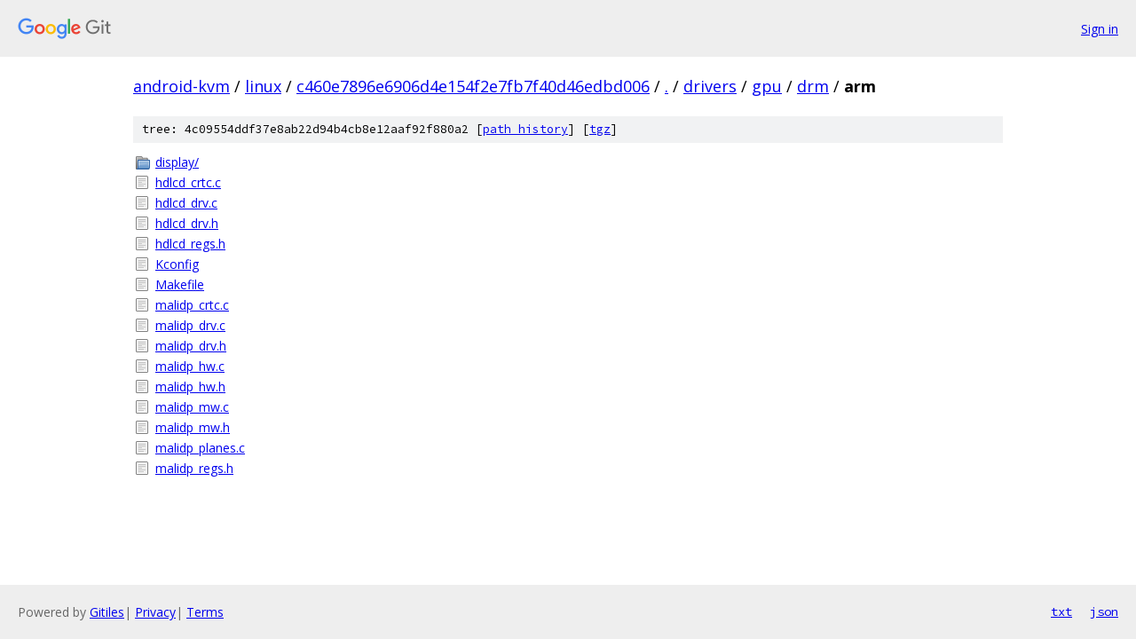

--- FILE ---
content_type: text/html; charset=utf-8
request_url: https://android-kvm.googlesource.com/linux/+/c460e7896e6906d4e154f2e7fb7f40d46edbd006/drivers/gpu/drm/arm/
body_size: 904
content:
<!DOCTYPE html><html lang="en"><head><meta charset="utf-8"><meta name="viewport" content="width=device-width, initial-scale=1"><title>drivers/gpu/drm/arm - linux - Git at Google</title><link rel="stylesheet" type="text/css" href="/+static/base.css"><!-- default customHeadTagPart --></head><body class="Site"><header class="Site-header"><div class="Header"><a class="Header-image" href="/"><img src="//www.gstatic.com/images/branding/lockups/2x/lockup_git_color_108x24dp.png" width="108" height="24" alt="Google Git"></a><div class="Header-menu"> <a class="Header-menuItem" href="https://accounts.google.com/AccountChooser?faa=1&amp;continue=https://android-kvm.googlesource.com/login/linux/%2B/c460e7896e6906d4e154f2e7fb7f40d46edbd006/drivers/gpu/drm/arm">Sign in</a> </div></div></header><div class="Site-content"><div class="Container "><div class="Breadcrumbs"><a class="Breadcrumbs-crumb" href="/?format=HTML">android-kvm</a> / <a class="Breadcrumbs-crumb" href="/linux/">linux</a> / <a class="Breadcrumbs-crumb" href="/linux/+/c460e7896e6906d4e154f2e7fb7f40d46edbd006">c460e7896e6906d4e154f2e7fb7f40d46edbd006</a> / <a class="Breadcrumbs-crumb" href="/linux/+/c460e7896e6906d4e154f2e7fb7f40d46edbd006/">.</a> / <a class="Breadcrumbs-crumb" href="/linux/+/c460e7896e6906d4e154f2e7fb7f40d46edbd006/drivers">drivers</a> / <a class="Breadcrumbs-crumb" href="/linux/+/c460e7896e6906d4e154f2e7fb7f40d46edbd006/drivers/gpu">gpu</a> / <a class="Breadcrumbs-crumb" href="/linux/+/c460e7896e6906d4e154f2e7fb7f40d46edbd006/drivers/gpu/drm">drm</a> / <span class="Breadcrumbs-crumb">arm</span></div><div class="TreeDetail"><div class="u-sha1 u-monospace TreeDetail-sha1">tree: 4c09554ddf37e8ab22d94b4cb8e12aaf92f880a2 [<a href="/linux/+log/c460e7896e6906d4e154f2e7fb7f40d46edbd006/drivers/gpu/drm/arm">path history</a>] <span>[<a href="/linux/+archive/c460e7896e6906d4e154f2e7fb7f40d46edbd006/drivers/gpu/drm/arm.tar.gz">tgz</a>]</span></div><ol class="FileList"><li class="FileList-item FileList-item--gitTree" title="Tree - display/"><a class="FileList-itemLink" href="/linux/+/c460e7896e6906d4e154f2e7fb7f40d46edbd006/drivers/gpu/drm/arm/display/">display/</a></li><li class="FileList-item FileList-item--regularFile" title="Regular file - hdlcd_crtc.c"><a class="FileList-itemLink" href="/linux/+/c460e7896e6906d4e154f2e7fb7f40d46edbd006/drivers/gpu/drm/arm/hdlcd_crtc.c">hdlcd_crtc.c</a></li><li class="FileList-item FileList-item--regularFile" title="Regular file - hdlcd_drv.c"><a class="FileList-itemLink" href="/linux/+/c460e7896e6906d4e154f2e7fb7f40d46edbd006/drivers/gpu/drm/arm/hdlcd_drv.c">hdlcd_drv.c</a></li><li class="FileList-item FileList-item--regularFile" title="Regular file - hdlcd_drv.h"><a class="FileList-itemLink" href="/linux/+/c460e7896e6906d4e154f2e7fb7f40d46edbd006/drivers/gpu/drm/arm/hdlcd_drv.h">hdlcd_drv.h</a></li><li class="FileList-item FileList-item--regularFile" title="Regular file - hdlcd_regs.h"><a class="FileList-itemLink" href="/linux/+/c460e7896e6906d4e154f2e7fb7f40d46edbd006/drivers/gpu/drm/arm/hdlcd_regs.h">hdlcd_regs.h</a></li><li class="FileList-item FileList-item--regularFile" title="Regular file - Kconfig"><a class="FileList-itemLink" href="/linux/+/c460e7896e6906d4e154f2e7fb7f40d46edbd006/drivers/gpu/drm/arm/Kconfig">Kconfig</a></li><li class="FileList-item FileList-item--regularFile" title="Regular file - Makefile"><a class="FileList-itemLink" href="/linux/+/c460e7896e6906d4e154f2e7fb7f40d46edbd006/drivers/gpu/drm/arm/Makefile">Makefile</a></li><li class="FileList-item FileList-item--regularFile" title="Regular file - malidp_crtc.c"><a class="FileList-itemLink" href="/linux/+/c460e7896e6906d4e154f2e7fb7f40d46edbd006/drivers/gpu/drm/arm/malidp_crtc.c">malidp_crtc.c</a></li><li class="FileList-item FileList-item--regularFile" title="Regular file - malidp_drv.c"><a class="FileList-itemLink" href="/linux/+/c460e7896e6906d4e154f2e7fb7f40d46edbd006/drivers/gpu/drm/arm/malidp_drv.c">malidp_drv.c</a></li><li class="FileList-item FileList-item--regularFile" title="Regular file - malidp_drv.h"><a class="FileList-itemLink" href="/linux/+/c460e7896e6906d4e154f2e7fb7f40d46edbd006/drivers/gpu/drm/arm/malidp_drv.h">malidp_drv.h</a></li><li class="FileList-item FileList-item--regularFile" title="Regular file - malidp_hw.c"><a class="FileList-itemLink" href="/linux/+/c460e7896e6906d4e154f2e7fb7f40d46edbd006/drivers/gpu/drm/arm/malidp_hw.c">malidp_hw.c</a></li><li class="FileList-item FileList-item--regularFile" title="Regular file - malidp_hw.h"><a class="FileList-itemLink" href="/linux/+/c460e7896e6906d4e154f2e7fb7f40d46edbd006/drivers/gpu/drm/arm/malidp_hw.h">malidp_hw.h</a></li><li class="FileList-item FileList-item--regularFile" title="Regular file - malidp_mw.c"><a class="FileList-itemLink" href="/linux/+/c460e7896e6906d4e154f2e7fb7f40d46edbd006/drivers/gpu/drm/arm/malidp_mw.c">malidp_mw.c</a></li><li class="FileList-item FileList-item--regularFile" title="Regular file - malidp_mw.h"><a class="FileList-itemLink" href="/linux/+/c460e7896e6906d4e154f2e7fb7f40d46edbd006/drivers/gpu/drm/arm/malidp_mw.h">malidp_mw.h</a></li><li class="FileList-item FileList-item--regularFile" title="Regular file - malidp_planes.c"><a class="FileList-itemLink" href="/linux/+/c460e7896e6906d4e154f2e7fb7f40d46edbd006/drivers/gpu/drm/arm/malidp_planes.c">malidp_planes.c</a></li><li class="FileList-item FileList-item--regularFile" title="Regular file - malidp_regs.h"><a class="FileList-itemLink" href="/linux/+/c460e7896e6906d4e154f2e7fb7f40d46edbd006/drivers/gpu/drm/arm/malidp_regs.h">malidp_regs.h</a></li></ol></div></div> <!-- Container --></div> <!-- Site-content --><footer class="Site-footer"><div class="Footer"><span class="Footer-poweredBy">Powered by <a href="https://gerrit.googlesource.com/gitiles/">Gitiles</a>| <a href="https://policies.google.com/privacy">Privacy</a>| <a href="https://policies.google.com/terms">Terms</a></span><span class="Footer-formats"><a class="u-monospace Footer-formatsItem" href="?format=TEXT">txt</a> <a class="u-monospace Footer-formatsItem" href="?format=JSON">json</a></span></div></footer></body></html>